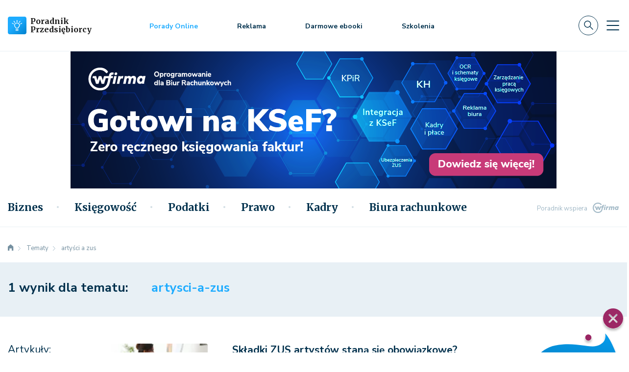

--- FILE ---
content_type: text/html; charset=utf-8
request_url: https://www.google.com/recaptcha/api2/anchor?ar=1&k=6LeR2OQUAAAAAI8kaldKfUO-_ng9IrXPzjB0XT7G&co=aHR0cHM6Ly9wb3JhZG5pa3ByemVkc2llYmlvcmN5LnBsOjQ0Mw..&hl=en&v=7gg7H51Q-naNfhmCP3_R47ho&size=invisible&anchor-ms=20000&execute-ms=30000&cb=y8v3b57bsa2f
body_size: 48220
content:
<!DOCTYPE HTML><html dir="ltr" lang="en"><head><meta http-equiv="Content-Type" content="text/html; charset=UTF-8">
<meta http-equiv="X-UA-Compatible" content="IE=edge">
<title>reCAPTCHA</title>
<style type="text/css">
/* cyrillic-ext */
@font-face {
  font-family: 'Roboto';
  font-style: normal;
  font-weight: 400;
  font-stretch: 100%;
  src: url(//fonts.gstatic.com/s/roboto/v48/KFO7CnqEu92Fr1ME7kSn66aGLdTylUAMa3GUBHMdazTgWw.woff2) format('woff2');
  unicode-range: U+0460-052F, U+1C80-1C8A, U+20B4, U+2DE0-2DFF, U+A640-A69F, U+FE2E-FE2F;
}
/* cyrillic */
@font-face {
  font-family: 'Roboto';
  font-style: normal;
  font-weight: 400;
  font-stretch: 100%;
  src: url(//fonts.gstatic.com/s/roboto/v48/KFO7CnqEu92Fr1ME7kSn66aGLdTylUAMa3iUBHMdazTgWw.woff2) format('woff2');
  unicode-range: U+0301, U+0400-045F, U+0490-0491, U+04B0-04B1, U+2116;
}
/* greek-ext */
@font-face {
  font-family: 'Roboto';
  font-style: normal;
  font-weight: 400;
  font-stretch: 100%;
  src: url(//fonts.gstatic.com/s/roboto/v48/KFO7CnqEu92Fr1ME7kSn66aGLdTylUAMa3CUBHMdazTgWw.woff2) format('woff2');
  unicode-range: U+1F00-1FFF;
}
/* greek */
@font-face {
  font-family: 'Roboto';
  font-style: normal;
  font-weight: 400;
  font-stretch: 100%;
  src: url(//fonts.gstatic.com/s/roboto/v48/KFO7CnqEu92Fr1ME7kSn66aGLdTylUAMa3-UBHMdazTgWw.woff2) format('woff2');
  unicode-range: U+0370-0377, U+037A-037F, U+0384-038A, U+038C, U+038E-03A1, U+03A3-03FF;
}
/* math */
@font-face {
  font-family: 'Roboto';
  font-style: normal;
  font-weight: 400;
  font-stretch: 100%;
  src: url(//fonts.gstatic.com/s/roboto/v48/KFO7CnqEu92Fr1ME7kSn66aGLdTylUAMawCUBHMdazTgWw.woff2) format('woff2');
  unicode-range: U+0302-0303, U+0305, U+0307-0308, U+0310, U+0312, U+0315, U+031A, U+0326-0327, U+032C, U+032F-0330, U+0332-0333, U+0338, U+033A, U+0346, U+034D, U+0391-03A1, U+03A3-03A9, U+03B1-03C9, U+03D1, U+03D5-03D6, U+03F0-03F1, U+03F4-03F5, U+2016-2017, U+2034-2038, U+203C, U+2040, U+2043, U+2047, U+2050, U+2057, U+205F, U+2070-2071, U+2074-208E, U+2090-209C, U+20D0-20DC, U+20E1, U+20E5-20EF, U+2100-2112, U+2114-2115, U+2117-2121, U+2123-214F, U+2190, U+2192, U+2194-21AE, U+21B0-21E5, U+21F1-21F2, U+21F4-2211, U+2213-2214, U+2216-22FF, U+2308-230B, U+2310, U+2319, U+231C-2321, U+2336-237A, U+237C, U+2395, U+239B-23B7, U+23D0, U+23DC-23E1, U+2474-2475, U+25AF, U+25B3, U+25B7, U+25BD, U+25C1, U+25CA, U+25CC, U+25FB, U+266D-266F, U+27C0-27FF, U+2900-2AFF, U+2B0E-2B11, U+2B30-2B4C, U+2BFE, U+3030, U+FF5B, U+FF5D, U+1D400-1D7FF, U+1EE00-1EEFF;
}
/* symbols */
@font-face {
  font-family: 'Roboto';
  font-style: normal;
  font-weight: 400;
  font-stretch: 100%;
  src: url(//fonts.gstatic.com/s/roboto/v48/KFO7CnqEu92Fr1ME7kSn66aGLdTylUAMaxKUBHMdazTgWw.woff2) format('woff2');
  unicode-range: U+0001-000C, U+000E-001F, U+007F-009F, U+20DD-20E0, U+20E2-20E4, U+2150-218F, U+2190, U+2192, U+2194-2199, U+21AF, U+21E6-21F0, U+21F3, U+2218-2219, U+2299, U+22C4-22C6, U+2300-243F, U+2440-244A, U+2460-24FF, U+25A0-27BF, U+2800-28FF, U+2921-2922, U+2981, U+29BF, U+29EB, U+2B00-2BFF, U+4DC0-4DFF, U+FFF9-FFFB, U+10140-1018E, U+10190-1019C, U+101A0, U+101D0-101FD, U+102E0-102FB, U+10E60-10E7E, U+1D2C0-1D2D3, U+1D2E0-1D37F, U+1F000-1F0FF, U+1F100-1F1AD, U+1F1E6-1F1FF, U+1F30D-1F30F, U+1F315, U+1F31C, U+1F31E, U+1F320-1F32C, U+1F336, U+1F378, U+1F37D, U+1F382, U+1F393-1F39F, U+1F3A7-1F3A8, U+1F3AC-1F3AF, U+1F3C2, U+1F3C4-1F3C6, U+1F3CA-1F3CE, U+1F3D4-1F3E0, U+1F3ED, U+1F3F1-1F3F3, U+1F3F5-1F3F7, U+1F408, U+1F415, U+1F41F, U+1F426, U+1F43F, U+1F441-1F442, U+1F444, U+1F446-1F449, U+1F44C-1F44E, U+1F453, U+1F46A, U+1F47D, U+1F4A3, U+1F4B0, U+1F4B3, U+1F4B9, U+1F4BB, U+1F4BF, U+1F4C8-1F4CB, U+1F4D6, U+1F4DA, U+1F4DF, U+1F4E3-1F4E6, U+1F4EA-1F4ED, U+1F4F7, U+1F4F9-1F4FB, U+1F4FD-1F4FE, U+1F503, U+1F507-1F50B, U+1F50D, U+1F512-1F513, U+1F53E-1F54A, U+1F54F-1F5FA, U+1F610, U+1F650-1F67F, U+1F687, U+1F68D, U+1F691, U+1F694, U+1F698, U+1F6AD, U+1F6B2, U+1F6B9-1F6BA, U+1F6BC, U+1F6C6-1F6CF, U+1F6D3-1F6D7, U+1F6E0-1F6EA, U+1F6F0-1F6F3, U+1F6F7-1F6FC, U+1F700-1F7FF, U+1F800-1F80B, U+1F810-1F847, U+1F850-1F859, U+1F860-1F887, U+1F890-1F8AD, U+1F8B0-1F8BB, U+1F8C0-1F8C1, U+1F900-1F90B, U+1F93B, U+1F946, U+1F984, U+1F996, U+1F9E9, U+1FA00-1FA6F, U+1FA70-1FA7C, U+1FA80-1FA89, U+1FA8F-1FAC6, U+1FACE-1FADC, U+1FADF-1FAE9, U+1FAF0-1FAF8, U+1FB00-1FBFF;
}
/* vietnamese */
@font-face {
  font-family: 'Roboto';
  font-style: normal;
  font-weight: 400;
  font-stretch: 100%;
  src: url(//fonts.gstatic.com/s/roboto/v48/KFO7CnqEu92Fr1ME7kSn66aGLdTylUAMa3OUBHMdazTgWw.woff2) format('woff2');
  unicode-range: U+0102-0103, U+0110-0111, U+0128-0129, U+0168-0169, U+01A0-01A1, U+01AF-01B0, U+0300-0301, U+0303-0304, U+0308-0309, U+0323, U+0329, U+1EA0-1EF9, U+20AB;
}
/* latin-ext */
@font-face {
  font-family: 'Roboto';
  font-style: normal;
  font-weight: 400;
  font-stretch: 100%;
  src: url(//fonts.gstatic.com/s/roboto/v48/KFO7CnqEu92Fr1ME7kSn66aGLdTylUAMa3KUBHMdazTgWw.woff2) format('woff2');
  unicode-range: U+0100-02BA, U+02BD-02C5, U+02C7-02CC, U+02CE-02D7, U+02DD-02FF, U+0304, U+0308, U+0329, U+1D00-1DBF, U+1E00-1E9F, U+1EF2-1EFF, U+2020, U+20A0-20AB, U+20AD-20C0, U+2113, U+2C60-2C7F, U+A720-A7FF;
}
/* latin */
@font-face {
  font-family: 'Roboto';
  font-style: normal;
  font-weight: 400;
  font-stretch: 100%;
  src: url(//fonts.gstatic.com/s/roboto/v48/KFO7CnqEu92Fr1ME7kSn66aGLdTylUAMa3yUBHMdazQ.woff2) format('woff2');
  unicode-range: U+0000-00FF, U+0131, U+0152-0153, U+02BB-02BC, U+02C6, U+02DA, U+02DC, U+0304, U+0308, U+0329, U+2000-206F, U+20AC, U+2122, U+2191, U+2193, U+2212, U+2215, U+FEFF, U+FFFD;
}
/* cyrillic-ext */
@font-face {
  font-family: 'Roboto';
  font-style: normal;
  font-weight: 500;
  font-stretch: 100%;
  src: url(//fonts.gstatic.com/s/roboto/v48/KFO7CnqEu92Fr1ME7kSn66aGLdTylUAMa3GUBHMdazTgWw.woff2) format('woff2');
  unicode-range: U+0460-052F, U+1C80-1C8A, U+20B4, U+2DE0-2DFF, U+A640-A69F, U+FE2E-FE2F;
}
/* cyrillic */
@font-face {
  font-family: 'Roboto';
  font-style: normal;
  font-weight: 500;
  font-stretch: 100%;
  src: url(//fonts.gstatic.com/s/roboto/v48/KFO7CnqEu92Fr1ME7kSn66aGLdTylUAMa3iUBHMdazTgWw.woff2) format('woff2');
  unicode-range: U+0301, U+0400-045F, U+0490-0491, U+04B0-04B1, U+2116;
}
/* greek-ext */
@font-face {
  font-family: 'Roboto';
  font-style: normal;
  font-weight: 500;
  font-stretch: 100%;
  src: url(//fonts.gstatic.com/s/roboto/v48/KFO7CnqEu92Fr1ME7kSn66aGLdTylUAMa3CUBHMdazTgWw.woff2) format('woff2');
  unicode-range: U+1F00-1FFF;
}
/* greek */
@font-face {
  font-family: 'Roboto';
  font-style: normal;
  font-weight: 500;
  font-stretch: 100%;
  src: url(//fonts.gstatic.com/s/roboto/v48/KFO7CnqEu92Fr1ME7kSn66aGLdTylUAMa3-UBHMdazTgWw.woff2) format('woff2');
  unicode-range: U+0370-0377, U+037A-037F, U+0384-038A, U+038C, U+038E-03A1, U+03A3-03FF;
}
/* math */
@font-face {
  font-family: 'Roboto';
  font-style: normal;
  font-weight: 500;
  font-stretch: 100%;
  src: url(//fonts.gstatic.com/s/roboto/v48/KFO7CnqEu92Fr1ME7kSn66aGLdTylUAMawCUBHMdazTgWw.woff2) format('woff2');
  unicode-range: U+0302-0303, U+0305, U+0307-0308, U+0310, U+0312, U+0315, U+031A, U+0326-0327, U+032C, U+032F-0330, U+0332-0333, U+0338, U+033A, U+0346, U+034D, U+0391-03A1, U+03A3-03A9, U+03B1-03C9, U+03D1, U+03D5-03D6, U+03F0-03F1, U+03F4-03F5, U+2016-2017, U+2034-2038, U+203C, U+2040, U+2043, U+2047, U+2050, U+2057, U+205F, U+2070-2071, U+2074-208E, U+2090-209C, U+20D0-20DC, U+20E1, U+20E5-20EF, U+2100-2112, U+2114-2115, U+2117-2121, U+2123-214F, U+2190, U+2192, U+2194-21AE, U+21B0-21E5, U+21F1-21F2, U+21F4-2211, U+2213-2214, U+2216-22FF, U+2308-230B, U+2310, U+2319, U+231C-2321, U+2336-237A, U+237C, U+2395, U+239B-23B7, U+23D0, U+23DC-23E1, U+2474-2475, U+25AF, U+25B3, U+25B7, U+25BD, U+25C1, U+25CA, U+25CC, U+25FB, U+266D-266F, U+27C0-27FF, U+2900-2AFF, U+2B0E-2B11, U+2B30-2B4C, U+2BFE, U+3030, U+FF5B, U+FF5D, U+1D400-1D7FF, U+1EE00-1EEFF;
}
/* symbols */
@font-face {
  font-family: 'Roboto';
  font-style: normal;
  font-weight: 500;
  font-stretch: 100%;
  src: url(//fonts.gstatic.com/s/roboto/v48/KFO7CnqEu92Fr1ME7kSn66aGLdTylUAMaxKUBHMdazTgWw.woff2) format('woff2');
  unicode-range: U+0001-000C, U+000E-001F, U+007F-009F, U+20DD-20E0, U+20E2-20E4, U+2150-218F, U+2190, U+2192, U+2194-2199, U+21AF, U+21E6-21F0, U+21F3, U+2218-2219, U+2299, U+22C4-22C6, U+2300-243F, U+2440-244A, U+2460-24FF, U+25A0-27BF, U+2800-28FF, U+2921-2922, U+2981, U+29BF, U+29EB, U+2B00-2BFF, U+4DC0-4DFF, U+FFF9-FFFB, U+10140-1018E, U+10190-1019C, U+101A0, U+101D0-101FD, U+102E0-102FB, U+10E60-10E7E, U+1D2C0-1D2D3, U+1D2E0-1D37F, U+1F000-1F0FF, U+1F100-1F1AD, U+1F1E6-1F1FF, U+1F30D-1F30F, U+1F315, U+1F31C, U+1F31E, U+1F320-1F32C, U+1F336, U+1F378, U+1F37D, U+1F382, U+1F393-1F39F, U+1F3A7-1F3A8, U+1F3AC-1F3AF, U+1F3C2, U+1F3C4-1F3C6, U+1F3CA-1F3CE, U+1F3D4-1F3E0, U+1F3ED, U+1F3F1-1F3F3, U+1F3F5-1F3F7, U+1F408, U+1F415, U+1F41F, U+1F426, U+1F43F, U+1F441-1F442, U+1F444, U+1F446-1F449, U+1F44C-1F44E, U+1F453, U+1F46A, U+1F47D, U+1F4A3, U+1F4B0, U+1F4B3, U+1F4B9, U+1F4BB, U+1F4BF, U+1F4C8-1F4CB, U+1F4D6, U+1F4DA, U+1F4DF, U+1F4E3-1F4E6, U+1F4EA-1F4ED, U+1F4F7, U+1F4F9-1F4FB, U+1F4FD-1F4FE, U+1F503, U+1F507-1F50B, U+1F50D, U+1F512-1F513, U+1F53E-1F54A, U+1F54F-1F5FA, U+1F610, U+1F650-1F67F, U+1F687, U+1F68D, U+1F691, U+1F694, U+1F698, U+1F6AD, U+1F6B2, U+1F6B9-1F6BA, U+1F6BC, U+1F6C6-1F6CF, U+1F6D3-1F6D7, U+1F6E0-1F6EA, U+1F6F0-1F6F3, U+1F6F7-1F6FC, U+1F700-1F7FF, U+1F800-1F80B, U+1F810-1F847, U+1F850-1F859, U+1F860-1F887, U+1F890-1F8AD, U+1F8B0-1F8BB, U+1F8C0-1F8C1, U+1F900-1F90B, U+1F93B, U+1F946, U+1F984, U+1F996, U+1F9E9, U+1FA00-1FA6F, U+1FA70-1FA7C, U+1FA80-1FA89, U+1FA8F-1FAC6, U+1FACE-1FADC, U+1FADF-1FAE9, U+1FAF0-1FAF8, U+1FB00-1FBFF;
}
/* vietnamese */
@font-face {
  font-family: 'Roboto';
  font-style: normal;
  font-weight: 500;
  font-stretch: 100%;
  src: url(//fonts.gstatic.com/s/roboto/v48/KFO7CnqEu92Fr1ME7kSn66aGLdTylUAMa3OUBHMdazTgWw.woff2) format('woff2');
  unicode-range: U+0102-0103, U+0110-0111, U+0128-0129, U+0168-0169, U+01A0-01A1, U+01AF-01B0, U+0300-0301, U+0303-0304, U+0308-0309, U+0323, U+0329, U+1EA0-1EF9, U+20AB;
}
/* latin-ext */
@font-face {
  font-family: 'Roboto';
  font-style: normal;
  font-weight: 500;
  font-stretch: 100%;
  src: url(//fonts.gstatic.com/s/roboto/v48/KFO7CnqEu92Fr1ME7kSn66aGLdTylUAMa3KUBHMdazTgWw.woff2) format('woff2');
  unicode-range: U+0100-02BA, U+02BD-02C5, U+02C7-02CC, U+02CE-02D7, U+02DD-02FF, U+0304, U+0308, U+0329, U+1D00-1DBF, U+1E00-1E9F, U+1EF2-1EFF, U+2020, U+20A0-20AB, U+20AD-20C0, U+2113, U+2C60-2C7F, U+A720-A7FF;
}
/* latin */
@font-face {
  font-family: 'Roboto';
  font-style: normal;
  font-weight: 500;
  font-stretch: 100%;
  src: url(//fonts.gstatic.com/s/roboto/v48/KFO7CnqEu92Fr1ME7kSn66aGLdTylUAMa3yUBHMdazQ.woff2) format('woff2');
  unicode-range: U+0000-00FF, U+0131, U+0152-0153, U+02BB-02BC, U+02C6, U+02DA, U+02DC, U+0304, U+0308, U+0329, U+2000-206F, U+20AC, U+2122, U+2191, U+2193, U+2212, U+2215, U+FEFF, U+FFFD;
}
/* cyrillic-ext */
@font-face {
  font-family: 'Roboto';
  font-style: normal;
  font-weight: 900;
  font-stretch: 100%;
  src: url(//fonts.gstatic.com/s/roboto/v48/KFO7CnqEu92Fr1ME7kSn66aGLdTylUAMa3GUBHMdazTgWw.woff2) format('woff2');
  unicode-range: U+0460-052F, U+1C80-1C8A, U+20B4, U+2DE0-2DFF, U+A640-A69F, U+FE2E-FE2F;
}
/* cyrillic */
@font-face {
  font-family: 'Roboto';
  font-style: normal;
  font-weight: 900;
  font-stretch: 100%;
  src: url(//fonts.gstatic.com/s/roboto/v48/KFO7CnqEu92Fr1ME7kSn66aGLdTylUAMa3iUBHMdazTgWw.woff2) format('woff2');
  unicode-range: U+0301, U+0400-045F, U+0490-0491, U+04B0-04B1, U+2116;
}
/* greek-ext */
@font-face {
  font-family: 'Roboto';
  font-style: normal;
  font-weight: 900;
  font-stretch: 100%;
  src: url(//fonts.gstatic.com/s/roboto/v48/KFO7CnqEu92Fr1ME7kSn66aGLdTylUAMa3CUBHMdazTgWw.woff2) format('woff2');
  unicode-range: U+1F00-1FFF;
}
/* greek */
@font-face {
  font-family: 'Roboto';
  font-style: normal;
  font-weight: 900;
  font-stretch: 100%;
  src: url(//fonts.gstatic.com/s/roboto/v48/KFO7CnqEu92Fr1ME7kSn66aGLdTylUAMa3-UBHMdazTgWw.woff2) format('woff2');
  unicode-range: U+0370-0377, U+037A-037F, U+0384-038A, U+038C, U+038E-03A1, U+03A3-03FF;
}
/* math */
@font-face {
  font-family: 'Roboto';
  font-style: normal;
  font-weight: 900;
  font-stretch: 100%;
  src: url(//fonts.gstatic.com/s/roboto/v48/KFO7CnqEu92Fr1ME7kSn66aGLdTylUAMawCUBHMdazTgWw.woff2) format('woff2');
  unicode-range: U+0302-0303, U+0305, U+0307-0308, U+0310, U+0312, U+0315, U+031A, U+0326-0327, U+032C, U+032F-0330, U+0332-0333, U+0338, U+033A, U+0346, U+034D, U+0391-03A1, U+03A3-03A9, U+03B1-03C9, U+03D1, U+03D5-03D6, U+03F0-03F1, U+03F4-03F5, U+2016-2017, U+2034-2038, U+203C, U+2040, U+2043, U+2047, U+2050, U+2057, U+205F, U+2070-2071, U+2074-208E, U+2090-209C, U+20D0-20DC, U+20E1, U+20E5-20EF, U+2100-2112, U+2114-2115, U+2117-2121, U+2123-214F, U+2190, U+2192, U+2194-21AE, U+21B0-21E5, U+21F1-21F2, U+21F4-2211, U+2213-2214, U+2216-22FF, U+2308-230B, U+2310, U+2319, U+231C-2321, U+2336-237A, U+237C, U+2395, U+239B-23B7, U+23D0, U+23DC-23E1, U+2474-2475, U+25AF, U+25B3, U+25B7, U+25BD, U+25C1, U+25CA, U+25CC, U+25FB, U+266D-266F, U+27C0-27FF, U+2900-2AFF, U+2B0E-2B11, U+2B30-2B4C, U+2BFE, U+3030, U+FF5B, U+FF5D, U+1D400-1D7FF, U+1EE00-1EEFF;
}
/* symbols */
@font-face {
  font-family: 'Roboto';
  font-style: normal;
  font-weight: 900;
  font-stretch: 100%;
  src: url(//fonts.gstatic.com/s/roboto/v48/KFO7CnqEu92Fr1ME7kSn66aGLdTylUAMaxKUBHMdazTgWw.woff2) format('woff2');
  unicode-range: U+0001-000C, U+000E-001F, U+007F-009F, U+20DD-20E0, U+20E2-20E4, U+2150-218F, U+2190, U+2192, U+2194-2199, U+21AF, U+21E6-21F0, U+21F3, U+2218-2219, U+2299, U+22C4-22C6, U+2300-243F, U+2440-244A, U+2460-24FF, U+25A0-27BF, U+2800-28FF, U+2921-2922, U+2981, U+29BF, U+29EB, U+2B00-2BFF, U+4DC0-4DFF, U+FFF9-FFFB, U+10140-1018E, U+10190-1019C, U+101A0, U+101D0-101FD, U+102E0-102FB, U+10E60-10E7E, U+1D2C0-1D2D3, U+1D2E0-1D37F, U+1F000-1F0FF, U+1F100-1F1AD, U+1F1E6-1F1FF, U+1F30D-1F30F, U+1F315, U+1F31C, U+1F31E, U+1F320-1F32C, U+1F336, U+1F378, U+1F37D, U+1F382, U+1F393-1F39F, U+1F3A7-1F3A8, U+1F3AC-1F3AF, U+1F3C2, U+1F3C4-1F3C6, U+1F3CA-1F3CE, U+1F3D4-1F3E0, U+1F3ED, U+1F3F1-1F3F3, U+1F3F5-1F3F7, U+1F408, U+1F415, U+1F41F, U+1F426, U+1F43F, U+1F441-1F442, U+1F444, U+1F446-1F449, U+1F44C-1F44E, U+1F453, U+1F46A, U+1F47D, U+1F4A3, U+1F4B0, U+1F4B3, U+1F4B9, U+1F4BB, U+1F4BF, U+1F4C8-1F4CB, U+1F4D6, U+1F4DA, U+1F4DF, U+1F4E3-1F4E6, U+1F4EA-1F4ED, U+1F4F7, U+1F4F9-1F4FB, U+1F4FD-1F4FE, U+1F503, U+1F507-1F50B, U+1F50D, U+1F512-1F513, U+1F53E-1F54A, U+1F54F-1F5FA, U+1F610, U+1F650-1F67F, U+1F687, U+1F68D, U+1F691, U+1F694, U+1F698, U+1F6AD, U+1F6B2, U+1F6B9-1F6BA, U+1F6BC, U+1F6C6-1F6CF, U+1F6D3-1F6D7, U+1F6E0-1F6EA, U+1F6F0-1F6F3, U+1F6F7-1F6FC, U+1F700-1F7FF, U+1F800-1F80B, U+1F810-1F847, U+1F850-1F859, U+1F860-1F887, U+1F890-1F8AD, U+1F8B0-1F8BB, U+1F8C0-1F8C1, U+1F900-1F90B, U+1F93B, U+1F946, U+1F984, U+1F996, U+1F9E9, U+1FA00-1FA6F, U+1FA70-1FA7C, U+1FA80-1FA89, U+1FA8F-1FAC6, U+1FACE-1FADC, U+1FADF-1FAE9, U+1FAF0-1FAF8, U+1FB00-1FBFF;
}
/* vietnamese */
@font-face {
  font-family: 'Roboto';
  font-style: normal;
  font-weight: 900;
  font-stretch: 100%;
  src: url(//fonts.gstatic.com/s/roboto/v48/KFO7CnqEu92Fr1ME7kSn66aGLdTylUAMa3OUBHMdazTgWw.woff2) format('woff2');
  unicode-range: U+0102-0103, U+0110-0111, U+0128-0129, U+0168-0169, U+01A0-01A1, U+01AF-01B0, U+0300-0301, U+0303-0304, U+0308-0309, U+0323, U+0329, U+1EA0-1EF9, U+20AB;
}
/* latin-ext */
@font-face {
  font-family: 'Roboto';
  font-style: normal;
  font-weight: 900;
  font-stretch: 100%;
  src: url(//fonts.gstatic.com/s/roboto/v48/KFO7CnqEu92Fr1ME7kSn66aGLdTylUAMa3KUBHMdazTgWw.woff2) format('woff2');
  unicode-range: U+0100-02BA, U+02BD-02C5, U+02C7-02CC, U+02CE-02D7, U+02DD-02FF, U+0304, U+0308, U+0329, U+1D00-1DBF, U+1E00-1E9F, U+1EF2-1EFF, U+2020, U+20A0-20AB, U+20AD-20C0, U+2113, U+2C60-2C7F, U+A720-A7FF;
}
/* latin */
@font-face {
  font-family: 'Roboto';
  font-style: normal;
  font-weight: 900;
  font-stretch: 100%;
  src: url(//fonts.gstatic.com/s/roboto/v48/KFO7CnqEu92Fr1ME7kSn66aGLdTylUAMa3yUBHMdazQ.woff2) format('woff2');
  unicode-range: U+0000-00FF, U+0131, U+0152-0153, U+02BB-02BC, U+02C6, U+02DA, U+02DC, U+0304, U+0308, U+0329, U+2000-206F, U+20AC, U+2122, U+2191, U+2193, U+2212, U+2215, U+FEFF, U+FFFD;
}

</style>
<link rel="stylesheet" type="text/css" href="https://www.gstatic.com/recaptcha/releases/7gg7H51Q-naNfhmCP3_R47ho/styles__ltr.css">
<script nonce="nU5a8G-EYhWbEYwFe2b6-A" type="text/javascript">window['__recaptcha_api'] = 'https://www.google.com/recaptcha/api2/';</script>
<script type="text/javascript" src="https://www.gstatic.com/recaptcha/releases/7gg7H51Q-naNfhmCP3_R47ho/recaptcha__en.js" nonce="nU5a8G-EYhWbEYwFe2b6-A">
      
    </script></head>
<body><div id="rc-anchor-alert" class="rc-anchor-alert"></div>
<input type="hidden" id="recaptcha-token" value="[base64]">
<script type="text/javascript" nonce="nU5a8G-EYhWbEYwFe2b6-A">
      recaptcha.anchor.Main.init("[\x22ainput\x22,[\x22bgdata\x22,\x22\x22,\[base64]/[base64]/bmV3IFpbdF0obVswXSk6Sz09Mj9uZXcgWlt0XShtWzBdLG1bMV0pOks9PTM/bmV3IFpbdF0obVswXSxtWzFdLG1bMl0pOks9PTQ/[base64]/[base64]/[base64]/[base64]/[base64]/[base64]/[base64]/[base64]/[base64]/[base64]/[base64]/[base64]/[base64]/[base64]\\u003d\\u003d\x22,\[base64]\\u003d\\u003d\x22,\x22KcOWe8KgYMKCdsOjEypLW8OXw6TDtMOowqzCtcKHbU5ybMKAYH1PwrDDi8KVwrPCjMKEF8OPGDJGVAYMSXtSbsO6UMKZwovCjMKWwqgzw77CqMOtw6pBfcOeXcOjbsOdw6Ykw5/ChMOHwobDsMOswp05JUPChEbChcORX3nCp8K1w53DnSbDr23Cp8K6wo1yJ8OvXMOAw6PCnybDjzx5wo/Do8KRUcO9w6DDlMOBw7RBMMOtw5rDmcOmN8KmwqtAdMKAfCvDk8Kqw6vCmycSw4PDlMKTaEjDm2XDs8Kkw690w4otCsKRw55EasOtdzPClsK/[base64]/DlBjCqzTDgE3CksO8NQzDhm7DhcK9w4EjwrjDiQN9wq/DsMOXb8KvflFwaE0nw751U8KNwoPDpmVTJcKZwoAjw4EiDXzCsl1fe0UrADvCm0FXagXDizDDk2p4w5/DnUlFw4jCv8KuQ2VFwrLCosKow5F1w4N9w7R7esOnwqzClTzDmlfCm1Vdw6TDm0rDl8Ktwr4Ewrk/fMK8wq7CnMOiwqFzw4kkw6fChz7CtCBheR/[base64]/LSMKwpV9XDxMw64xfVPCtyjDmmkEHcOudcKzwrPDgVvDv8O5w5LDigPDtHrDnFzCkMKpw7pFw44hJ2U/[base64]/DhMOwAAE4Ix7DvsKYwrgsE3fCtMO6di3CqjnDl8KyEMKlZ8KEJMOCw6Vkwo3DuGrCrk3DsRIfw6/[base64]/Co8OQHkfCmw3ChVfDgFZKQRwfaz1yw6ZGKsOjbMOfwp0GKXnCiMKKw6DDoRXDq8OhSx4SVGzDnMOMwrgEw7xtwozCrGsQScK4IMOFcl3CmSkrwq7CiMKtwpQNw6cZX8Orw7Yaw41/wppGVMKpwqnCu8KvOMOkVn/[base64]/CjCsHXsKHwqDDilBdACbCsjctwo5GBsKoTXdpRE7DrXZ/w4VrwoHDiCPDv2ckwqFwCWPCnVLCgMO2wrBwVlPDp8K0wpDCicKnw7sqX8ORXj/DusOBMThLw4UMTRNkbcOQLMKhP1/DuB8VYTzCml1Ew6tWE1nDtMOWAsODwpvDqEPCocOow5TCnMKwIBg1wqbCg8Kuwr55wq93CMKVK8OpdsOjw4F0wqTDhkfCtcOiFznCj23CgsKPTgDDusOHXMOpw4zCi8OFwp0Owp12TnDDlcOhG2c+w4zCkCzCknbDn0kXPisBwp/DtkZjNlHDkW7DqMOkaRVSw45+NSQEacOBc8O+PkTDokbDm8Kow4gKwq5hXXlfw406w43CmA3CimIeQMOyDFcEwrVoTcKsNsOmw4nCtwNNwqt/[base64]/[base64]/ChcOFK2jCp2xJwp8xwqlAw7JoCi8Sw6XDt8KiZmPDuTQaw6XCujVRbsKTw5/[base64]/CqyHDgks+wpd5w6bDksKrw6I6w5XCrMKTXVEcw6AhTcKSGgzDpMO9CsKbPylBwrLDu1HDt8KkVz4zRMOGwoDDsTc2woXDksOHw4t2w4zCmgoiJMK/[base64]/Dn1jDqC44w6cfVQ5lw7VNwqLCv0jDvRMoKUopwqbDgMKRw5J8woEoHMKMwoUNwqrCi8O2w43DkB7DjMOlw7HDuW4mKWLCgMOcwqgeacOPw6Mew6bCnRsDw6BDQgp5csOBw6h3wqjCmMODw59eT8OSesOFbcO0YXpxwpYqwp/CksOaw7PCvE7CuB91ZWA+w7LCkwUPw7JVDMKNwpNwScOPNBpYQ00qUcKdwpXChDkTJcKXwo1dT8OyHMK5wpLDmiY3w5HDqsOAwoUqw7FGecOVwrTDgALCh8KSw47DjMO+AcOBSzXDoFbCiDnDs8OYwqzCg8OTwppDwpshwq/DvRHCnMKtwrDDmnTCv8K6NXhhw4U7w6tDb8KbwoAKRMKsw6LDpBDDslzCkBQZw5M3w43DjTXCiMKUT8OowrfDicKWw4A9DTDDnSN3wodSwrFQwpdrw6otFsKpGwDCqMOTw4XDrsO6RnxrwpV4bg5ww5jDjn3CoHgVBMO3KF7Dgl/DkcKWwpzDmSwIw4LCg8KSw7JuQ8Kiwr7DnDzDuVfChjwxwrPCt0PDnW1OJcOEFMK4wr/DtX7DmTzDnMOcw7w1wo95PMOUw6Q/w6Qlb8K0wqcJDcO9CF1iAMOYDsOmUiN8w5oZwqDCnsOswqF9w67CjizDtypXbA7CoXvDhcOow4Fywq3DqhTCkC4iwqXCs8Ksw67ClzBOworDgiPDjsKNaMOywqrDiMKXwpfCm3wwwqYEworCjsOLC8KewpHCoTg5FSVbc8Kfw79iQRkuwql9R8KVw6/[base64]/CthzCs8KxWMKHLCM7ScKNw6lIw6wRN8KrXcOCYBvCtcKVF00pwr/DhHlaHsKFw4bCp8ORw6bDlsKGw4xvw58UwoJxw6ZPw4zCqVF1wqJqERXCv8ODbcO1wpRHw43Dizl7w5t4w6fDrX/DgxHCrcK4wrh9DcOOPsK0PgbCrcKVVcKQw4llw53CrDRiwq0BLkzDuClRw6QkPzBDalnCkcKAwqXDu8OzYTd/[base64]/w7ITwr3CrcKwShDDuV1Pw5/ClFZ1JMKIwrhbwqXChzrCgFRQRDY7w7TDpcOZw4R0wpsCw47ChsKcQS/[base64]/DqcOjXMK8FcO1w5oHDxoPw4nCiiTCvcK3w7zDjDvDvEnClh9kw4XDqMOQwpI2J8KGw4/CsmjDocO1A1vDv8OZw6N/Bz1ZTsOyF2o9w51zUsKhwpbChMKQcsKdwonDs8OKwr3DgxQzwpJxwpxcwpvCmsOFH3DCimDDuMO0TQZLwpxQwolmFMK9WgQ+wpzCpcOBw5UPLgd+esKqRsKQQcK6exwbw49Cwr93csKzdsOBEMOWY8O4w6l0w5DCisKfw7/[base64]/V2LCtcKAwoIKwpM/Dwk0w4zDnMKTMcKZWBzDpcKGwpLCqcOxw5bDhsK6w7rChgLDjsOIw4ZnwozDlMKOK23DtSNXWsO/wpLDr8Obw5kbw5hpDcOLw5RWRsKkZsK4w4DCvAsvw4PDncOiasOEwp1NVgAnwohjwqrDsMOtw7XDpg3CtMOENUfCk8OHwqfDiWkXw6J4wrVjdMKUwocPwrvDvDk3Wy93wo/[base64]/Dhy8LfhLCksKKcVnCpMOIwpNVHT5+HU7DoUfChMKxw4HDpcKkDMKow4Itw4DCu8KJOMKXUsOTH2VAw4hLEsO6wo1owpTCiGXDp8K2KcKXw7jDgFzDvz/[base64]/Cj8OJwoIIwpLDisO/[base64]/DsBMMwrJUBT3Dt8KlbcOeNsO1f8OSw6XDgF9bw4/CjsKPwpsSwqLCplnDqMKccsOSw7x3w7LCu3LChgB/Vg/DmMKrw7RPUm/[base64]/[base64]/DtR3ChG/DmMOVSjLDphXCtcOpCMKtwqLChcO2w7UXw5XDjX7CkUgfYFwZw7PDqh/DmcOiw43CgMKTeMOvw7ETOgB8wq0pABpVBCFLNcO3PFfDmcK9dSgsw4oSwoTCh8KIDsKnfDXCoQ1jw5UKFFzCuFwneMOTw7TDqy3CngRIAcOZLzh1wq3CkHo8w7lpbsKYwoLDnMOzIMOCwp/CgFrDnTNHw4FIw4/DgcOpwqk5BcOGw5HCksK5w4Q8e8KOWMKodgPCmBjChsK+w5JRTsO8D8K/[base64]/CscKOPnDDv8KxworCukImDcKaQlAAYcO0BDzDkcO2QsOROcKrD3fDmw/CjMKAPA1hVldxwoY6M3BDw7zDgwvCtQTDmA/CvQR0SsOYNl4ew6hBwqfDmMK2w6jDosK/QjJJw6vCoClSw4o0bRNjfDDCrCXCkmHCkcOUw7U7w53DksOSw71HQUkkU8O9w5TCky/CqzjCvMOdGcKZwo/CjyTCsMK+OsKQw6cVBUMvfcOFwrVdKwjDvMODDcKfw4nDm2s2RBbCryIzwpREw6vDqznChzlHwo/[base64]/CpA44w5/Do8Kew7LDlH7CglDDjzZNNsOxacKAEEnDqcO7w5Ivw4AZQ3TCshDCs8OswpTCisKAwoDDiMODwrLDhVbCmyAcATbCoWhHw47DkcOrLHkvViJ4w4HDssOtw5orB8OcWsOqEE5HwoHDi8O0wr7CjsKHby3CiMK0w6wvw6TCp0Y/[base64]/Dr8KOwozCi8KawqQbKsKuwrfDpSweRsKhwrgeDzcOcMKFwrRmD01Nwp86w4ExwrnDg8O0w41tw4Agw7LDnhIPS8KCw7rClsOVw5vDkBfCv8KgNlN4w5I/MsKjw7xRL3fCsE3ComYAwrrDogTDum3CksKmZMO3wrgbwoLCg0vCmEXDlMK5OAzDgcOzDcKIw4vCmVEpfizDvcOxSwPCgTJGwrrDjsK+TD7ChMOPwoBDwrMlJsOmIsKTKCjCtTbCvGY7wp8DP1XCqsK3wozChMOtw4DDmcO8w6cRw7F/w5/CtsOowoTCncOrw4IwwoTChgXDnlVcw43DqMKPw67DicK1wq/DksKqL0/Dg8KrdE0xO8KzHsKsGyvCmcKLw7Efw4LCusOUw47DrRRfU8OXHMKmwrrCvsKiMDTCjxxGw5zDlMK8wqvDosOSwok5w4UVwpfDmcOqw4jDg8KfGMKJcD3Dt8K7S8KPFm/Dh8KjHU7CuMOVG1fCn8KvU8O5asOBwpklw7UMwo5DwpzDiQzCsMOXfcKJw7XDvinDgjk/DCvCsF8TKV7DpSHCo0fDsjbDrMKrw6l3w6jCh8Oawponw5skRXwuwospSsO4ZMOxIMKuwo4Mw44cw7/CljTDh8KkV8KCw67CkMO1w5pOVUbCijnCnsOQwrnDmA1CcS9mw5JDDsOCwqdhCcKkw7pvwqIIDMOWblQfwp3DrMKJBsOFw4JxfSTCuQjCqR7CmH9eQgnCmi3DnMOsPgUAw7VIw4jCnkUpGiAvF8OdOHjCssKlesOEwoAwGcO/w5oxw5HDlcOKw6ZfwowTw4oSQ8Kxw4UJBlTDvxhawrAcw7/DmsOZIgwIdMORDQvDtHXDlyV0DnE3wrRgwqzCqC3DjgvDq3FdwofDr2PDtyhiwq0Pw5nCtnbDjcOqwrE/V1FEKMK0w6nCiMOww7XDlsKBwpfCl3EFS8K5w4ZAw5PCssKWM20hwobDp1J+VsKQw5nDpMOkHsOdw7MWAcOZUcKhblp1w7IqOsOuw7LDjQHCh8O0YjlQZh4lwqzCmy59w7HDkxZuAMKfwo8kFcOAwp/DggrDpcOhwq/CqVRdBnXDsMO4MgbDqUVaKQnDjcO7wo/DocOSwq3Cu2zClsKxACTClsONwr8vw63DhEBow6ADHsK9Q8K8wq3Dg8KleEVAw7rDmQwaezJja8Kfw4VVXsOZwobCr2/Dq0VfTMOIFjnCvsKpwpXDqsKqwp7Dp1l/dAg0cCp5BMKbw71YQXbDs8KeA8KBcjvCkDDCsDvCi8Obw7vCpTbDs8KWwr3CssO5NMOiFcORHHnCgVs7S8KYw4DDm8KswoPCmcKOw79ywoF+w5/DlsKfScKawonCrm7Cj8KuQn7DtcOQwocbCyDCo8KrFsOwJ8K3w57CosKHTirConbCnsKsw5U5wrpZw5VcVBUrLjdCwoXCtDTDghhMYh9iw64JVCAiO8OjFXF9wrU3Cjwiw7UpT8KeLcKffgXClTzDiMOWwr7DvGnDosOFBTgQDV/CvcKxw53DrMKGZ8KUEcKNw4/DtE3DtMKgX0DCiMO/[base64]/CjsOWw4XCvMOAw4NbYRfCqsOqwrHCrBVLS8OZw6lAUsOJw4QWQcOYw5LChBVjw4dcwpXClCB0fsOJwq7DtsOFLMKPwq/DlsKPWMOPwr3CoAVoX2giUBnCqsOww7VPIsOgAz8Qw7fDl0rCoxfDn3UFcsK/w70rXsKuwq08w6rDj8OzGD/DhMKcUTjDpGPCtcKcEMOEw4PDllEHwofDnMO1w63DncKewofCqGdlBcOSKnZPw5DCucOgwoPDiMOGwpzDlsK0wpsyw4JwS8K8w7zCuRwTeG0nw4g1fsKYwoXCr8Kow7RpwrvCiMOOYcKTwofCiMObb1LCmMKCwp0Qw7saw69cUV4Yw7BtFzUCI8K/L1nDsF0GKXlWwovDv8KYW8OddsOuwrk+w7Ruw47Cg8KawrTDqsKsdg7Cr0/DuwcRcjDCjsK6wrNiEm5Pw7nCsgR9wofDnMOyNcOEwrdNwqhxwr1Vwo5EwqPDhEXCngLDkw3Dih3CrDNZP8OGFMKzdW3Dlg/DqFwsDcKcwo/CtsKAw6AET8OoBsOBwp7DqMK0NxTCqsOGwrQFwphIw4LDrsKxY1TDlMO4BMOww5DCvMKiwr8Wwp49BG/DtMKGfVrCrBHCrEQXVUhuW8Opw7TDrmFMLXPDg8K4EMKQFMOLFBAcYGgUXyTCoGvDocK0w7/Cn8K7wq5lw53DtxHCoiXCuw/DsMOHw6XCucKhwqcswpcIHRdpM1ptw5LDqEHDnRDDlyLCocKDJQJxX1E0wpYBwqhfXcKCw4BmTXTClcKmw7/CrMKaSsOFQsKsw5TCuMK4wrPDtjfDi8Oxw5PDrcKwC24xwp7CssORwrLDnyltw4HDncKEw7vCvy0Vw4YqI8K0SgHCj8K/w4MMY8O5P3LDuHM+BkdxQMKkw5RBfFbDtTXCrhxpY2Nob2nDn8Oiwr3DolTCqhlxcBlJw7o7DFkbwpbCsMKQwo99w7BHw5TDmsOkwoghwoE2wrDDkFHCngjChcOCwovDnT/DlErDnsODwpMBwqprwqZxHcOkwpLDoC8lR8KCw6oZN8OPYMO2KMKJUxA1E8O2E8OnU0N5eGtawp83w6vCky4KbcKOLXkkw6dYA1zCvDnDqMO7wqUsw6DCqcKtwofDu3/Dpl49wocqb8Kuw69Ow73ChMOeF8KNw4vCiz0ew7oXNcKIw4wNZ2RPw7fDpMKJMsO+w5odYA/CmcOqSsK2w5jCucOWw7dUIMOywoDDpMKKTsK8YyLDpcOIworCo23DjxbDr8K5wq/Ch8KuQsOWw4rDmsOXaiDDq2/[base64]/chYwwovDqsOew4ISwrZPU1jCp8KHZwPDuMKYMsKAwoXDpDUrVcKQw7BYw55Kw5tswoIiN1PDsSzDhcOxDsKaw5lUWMKZwrfDisO+wpAywoggZRItw4XDl8OWByNDYBHCqcO6w6cmw5oKBnADwqnDm8O5wpLDmx/[base64]/CmCHCgjUbEMKzbEbDqCZuw4U0w7x+wo7Dm1Igwod4wonDq8KJw6FrwovDrsKTMhstPMOsVsKYK8KewqfDhFzChCjCkQQIwrbCtRPDk0MKb8KEw7/CosO7w7/Cl8OTw57DtsOsQsK6woHDp3jDrTLDlsO2QsK+NMKABB1qw7rDr2LDr8OSNMOGYsKDDikAasOrbsODUQjDlTp7QcKLw7XDqsO5wqHCum8Jw4Uqw7Unw5JcwqHCqB3DpDApw7/[base64]/[base64]/DsjYXWcKwdTjDhMOVMsO9HXvDocKyBsOoB8KOw6DDuh0Hw41qwoDDu8O4wp5RVhzDlsOxwql1JUlrwoQ2OcKzYQLDk8OHEUdbw7nDvVkaZMKeJy3DvcKLw7vCvVvDqnnCj8O9w7/CgkUET8OyMmPCkWbDtMO0w5QywpXDvMOYwpArEnbDngQDwq4MNsOmbGtTW8K1wr9cX8Kswo/DoMOVbFbCrMK7wprCmjnDsMKFw5vDu8OtwoQowpo4UGBgw7zCuU9rS8K5wqfCtcOsWsKiw7bDhMKqwoVuZVFDOsK/[base64]/CjsOQwqRFwqDClcKOw6LDtcOpGSUfwpNAw6cODh9Dw71aJ8OTP8OSwqF9wpAawrTCsMKOwqcxKcKVwp/CjcKtOWLDncKATj1gw7hEBmvClMOwB8ORw7DDvMKuwrvDp3sxwp7CjcO+w7QZw7rDvAvChcOOw4nCm8KzwrBNECfCpDN6WsOmA8KpdsKSY8OyH8OMwoNLLFPCosKMT8OhRG9HHMKNw4Azw4nCpsO0wpscw4/Dv8OHw57DjQlUfCNWaBxFRRLDnMOPwovCt8OjNw5COETClsOcfzdIw7hnGXlow6V6SG5vc8KPw5/CtlJucsO5NcOQOcK2wo1dw5fDpEh8w7vDtsOpRMKtGMK5AcO6wpICGgPCnH/[base64]/B0HDvUnDlcKIworDhcOSwqU7ZjrChW/ChVMBwrE7RMKHUMOVWWbDjsOhwrEMwrk/fFfCqxbCk8K6Gk82IBx6GVfDisOZwpUew5XCssKKwokvAwcqP11IQMO7EsOaw5B3aMKBw7QWwrQWwr3DhxnDnxfCjMKhT14Pw4DCiQt5w4fDuMK/w4ISw6N5PsKxwr4HV8KHw4Qww5fDjcOqZMK3w5bDgMOkb8KxLMKJc8OHOTPCtCDDlBAUw77DvBlIEzvCgcO2LMOzw6dOwpw8UsOPwo/DucKiZynCqwdkw6/DlRXDtkYIwoBaw73Ci30LQSYAw73Dt0VvwpzDusKCw74Hwrg8w4rCocOrTG4JUQDCgUAPfcOZB8KhXW7CjMKiWlQhwoDDrcKOw7fDgSTDscODEkcKwrQMwr/CskzDmsOEw7HCmMKkwoDDgMK9wpRWS8KPX35Lw4ZGdURHwo0YworChMKZwrFPF8OuaMOOA8KZIxPCiEfDtEMjw43ClcObYAcOYWXDnncDIk/Dj8KjT3HDuxrDm3fCsGcuw4F8WGHCjcOBa8Kow7jClsKlw7HCo05wKsKJSxnDj8Kiw5PCvzzChSbCqsOCZcKDacKDw6ZXwoPCjRZEHHIkwrp5wpQzfE9YIFNxw7ZJw5JSw5vDs2AkPWjCicKJw61+w7w/w5jDjcKowqHCncOPFMO/V1xEwqEHw7xjw5EswoQiwoXDnWXCj1vCksO0w5JLDldWwqHDnMKeWsOFVyIywqkiZiElZ8OCbTsxRcOOGsOtwpPDp8OWfXHCuMKYQwtbD3lOwqzCnTXDj1HDvFcmOMKIUgHCq2xfWcKOEMOAM8OQw4HDo8OADmJFwrnClcOOw61eRglXAV/CqQA6w6XCrMKmdUTCpENbGTTDs3/[base64]/ClMOsX8OJLBhxXxMEwpQSwqE9w6t/w5fDskDDrWHCpS1Nw4DDnUgKw69eVngHw5XClTbDkcK7Ay9dPFHClWzCq8KKM1vCg8K7w7gMNjQtwpkzcMKmMMKBwo1Qw6gPbcOuY8OZwoxWwp/[base64]/DkcKgRMKTw4B3dRAFwpYVdhcZdMO9c08xwojDtj5Pw69eZ8KGag0YL8OJw5PDoMOrwr7DpMOzQsO4wp4cQ8Kxw53DmsOqwpfDuWkOXhbDjG8lwrfCv0jDhRQNwrYAMMORwr/[base64]/[base64]/CvQ4SwobDgsOGwozCvMK1w7JFAgTCpcKnJnAOworDgMKzLwo7DsOswpDChjbDrcOLWWsHwq/CmcKnIsK2cG7CjMOlw43DtcKTw4/Dq0JTw7hEXjgXw6dQT28WOmDCj8OJOWDCiG/[base64]/Cv8ODDEQbw7U3GTjCn8OOw7rDjcO/K11jw4wYw43DpXENw40WWkPCigRFw7jDhk3DsjPDr8KObjLDtsODwojDo8KFwqgKWigTw78CP8OIQcOiF17CmsK1wofCksOED8KXwpkrR8KZwqHCocKOwqloG8KWAsKpUzjDuMORwqN9w5RGwqfDmwLCj8O4wrDDuRHDpcKGwqnDgcKyGMOXTk9Aw5nCuTUtWMKCwr/DhcKBw7bCjsKbTMKjw7nDpMK9TcOLwonDqsKfwpPDgX4LJxg0woHCnhDCkyoQw6ZYLAgdw7Q1YMKEw68KwrXDjMOBLsKYIyVNOk3DvcOzLA9HTcKLwqosKcO2w6PDlzAZUMKlJcOxw5/Di1zDjMO0w5ElLcKfw5vDpSJDwojCqsOGwp8tJwdRd8O4WRbCiUgPw6UiwqrCjgzCmUfDiMOiw5BLwpXDh2rCrsKxw4/CgwbDq8KMb8OSw60OUSPCv8KaEA4kwr86w7/CksKVwrzDoMOMR8OhwqxXaC3DtMOIVsKqeMOzeMOswpHCuCrCj8K4w7rCrU9EC0wfw59BZBbChsKjESpzIWMbw6FRwqnDjMOkIA/DgsO/[base64]/UsKxwq4Gw54HacKpwrsXP8Kxw6XCkCpMEHLDpio7S3ZQw4bCrXnCrMKfw6vDl1NrG8KvYijCjnvDiCLDlwLDhjnDlcK5wrLDsFNhwoYVEMKfwq7ChkHCr8O4XsO6wrrDtwQ1S2bDrcObw6jDhW0ybXLDmcOeJMK2w6NFw5nDrMKhWQjCgXjDpQPDucKhwp/DvBhHa8ONdsOMAMKYw4p2wpzCggzDgcK6w4pgJ8KzYMKrQcK4cMKbw65yw491wrl1f8OGw7zDs8Oaw59qw7vCpsO9w69Uw44FwocHwpTDjk5Lw445wrrDgsKMw5/ClDDCq2PCjz7DgjfDnsOhwqvDscKJwr5uIzA6IVBMUXHDgSTDkMOrw4vDm8KhQ8Khw51INCfCvg8tDQvCgVIMbsOVN8OrDxfCkGbDmzDCmjDDqxfCo8KVJ2Ryw6/DjMOOOyXCgcKTaMKXwrFJwqHDm8OgwrjCh8O3w4PDhcOWGMKOVlHDvMK3F3U1w4XDoyXCrsKJCcK5woJ3wqXCh8Ovw6IIwoHCimAXB8Obw7YOEUMRQn1VZHItfMO8w5BHUyXDn0DClwthCkbCv8Oyw5hqa3ZvwpUYRV9IdQVhw4Jdw5UIw5cHwrrColnDp0/CtjHDuzLDtlFuLm4AW2LDpUhwOMKuwonDpGLCn8K9Y8O0IcOvw7vDqsKfE8Kkw6B/wqzDsyjCusKTQD8CLjUQwpAPLQk6w5sAwpxHDMKaEsODwp8HEErCqC3DslHCvsOgw6lMdDluwqDDjMOGHsOWJsKnwo3Cs8K/FVoLCnPCpCfCk8OgecKdHcKFThfCn8KLRcKoT8KXAsK4w4HCkgfDiWYhUMKYwrfCvBHDhiEwwpnCv8Osw6jCl8OnLkLCvcOJwoUww7/DqsO0w5LDhhzDlsOdwqzCvy/CuMK7w7/DtXnDocK2PA/CqsK8wrfDhkPChhXDlQ4Ow5NbE8KNdsOLwqTDm0TDlsOkwq4IUMK0wqPDqcOITWZpwrLDlWvClcKRwqdrwqgoPsKBDsK5AMOfPRgawoQlK8KbwqrCl0/CnQF3wrnChcKNDMOfw64HRMK3XBwGwqJUwpseRMKiBMOiQMOOBEx0wq/ClsOVEHZOSnNcMVp8VnnClG4DDcKDZMO7wr7DkcKJRARxesOEBD4CecKTw4PDhj5Owrd7UTjCmkNeWH7DucOUw6vCpsKHPgnDhlZ/Jj7CrinDnsKKEnPChm8dwojCgsOqw5zDpCjCqGEFw63Ck8OUwqcQw77ChsOMX8OFP8KBw5/CocO2GS1vM0PCgsOjOsOswosLLsKtKGjCpsO+A8KSPBXDiAjCosO3w5bCo0PClcKFDsOlwqHCgzsmCS7ChCUmwo7DusKEZcOGe8KhEcKvw4bDlyfCjMO4wp/CnsK0GUd6w5TCpcOqwprCkTwEXcOtw7PCnU9Aw6bDhcKuw7vDgcOPwovDq8OlMMKBwojDiE3DtGbDujBRw5NfwqrCr10Iw53DqMOQw7TDl0gQLnF2XcO9dcKgVcKQbMKpT05jwppzw5wfwrR+C3fDpQ86E8K3LsK7w7kiwqzDqsKMIk/DqQszwoABwrLCh0ZLwrVhwrQ7A0bDk31SKkAWw7TDkcOEUMKDakrDksOzwodiwoDDuMOrLsOjwpBzw6UKMTRPwrtvMAjCgw3Ckw3Ds1/DshPDnExcw5rCqGHDt8Oaw4vCiifCscKlfwd2w6FQw44+wpTDg8O6VwRjwrcbwqReXsK8W8ObXcOIG0BBScKRESrDisOzZ8KiYUBAwpHDjMOTw4bDvMK5PG4Cw543OT7DsQDDmcObDsOwwozDozXDmMOkw6p8w4wNwolgwoFlw7XCpwt/wps0agd0woHDisKzw73Co8O+wrvDk8KYwoMWZHwubcKBw78xTG9tWBgHKnrDuMO2wpROVcOkwpw4dcKABEzCuR3CqMKywrfDhgUMw4fCjlJaQcK6worDgUcSCMOYS3DDtMOMw7DDqcKhM8OvUMOpwqLCugDDgiRkPxPDpMKhCsKgwr/CpWPDk8O9w5B3w6vCk2LDs1TCpMOdWsO3w60oVMOiw5DDtMOXw6xDwobDo27DsCoyTxsdNXc7ScOadDnCpzvDrsOowojDjsO2w6kDw47CtgBEwr1SwrTDrMKvah8pOcO7JMOZQsOTw6PDq8Orw43CrFDDmCB6HMOvLsK4SsKdEMO6w6zDmHIiwoDCjH06wpwVw68jw5/Dt8Kvwp3DjlHCq2zCgsOFKCnDmR7CmsOXLVolw518w4fCoMOgw5RkQRzCocOnRX1DDRwOK8O6w6hewppTBgh2w5EMwqnCjsODw5HDssO/wq47N8Knw4kCw6fCosOvwr1wacOXGx/DnsOXw5RcKsOFwrfDmcKecsOEw6hIw54Lw5RSwpnDgcKJw5Inw4rCr1LDs0Mpw4DDr1/Dp01YC27Do0fClsONw5bCkyjDnsKTw6/DuALDuMO0JsOKworDiMKwfhckw5PDs8OxfxvDoEMqw6bCpx8FwqA9JHbDqUdnw7cUNhTDuRbDv27Co0VIAV8RE8Oow5tZHsKlESvCo8OlwqDDqcO5YsKtfsKgwrHDhHnDm8OeNjcEw4PCqH3DkMKrOsKNKcOEw5XCt8KBL8K6wrrCv8O7U8Ohw5/CncKow5rClcOFVQJ0w7TDulnDmcKUw40HScKWw7wLZ8OoL8KAFTzCq8O9GMOhesOowow+HMKXwr/DtTBgwqo7Jx0GOsOSfzbChl0qFcOtSsOnwqzDjSHCmGbDlWUbwpnCmjspwr3DtDspMDvDssOOwrh+w7F3NRPCkWthwrfDq2R7PGTDmMOgw5LDsj9BS8Kvw7cgw5HCucK1wo/[base64]/[base64]/[base64]/CkcKww4zDk3jDu3/[base64]/EsKeWQ/[base64]/[base64]/DcOMw7HCksKcScKeIUXDjizCmAxhD8K9w7rDpcOpw6xWw4QZJ8KPwpJJZC/DvCZsNMO2J8K5Cgg8w4I0QsOwZcOgwoHDl8OGwrFPRAXCqsOJwrjCijTDoBPDtcK3D8KowrjCkEfDtmPDtjbCpUwhw7E1VsOjw7DChsO8w4QcwqnCr8OmSSYuw6J/V8OFeEF3woB7w6/DvGIDa3/DkGrCtMK7wr5oR8OewqQuw6IIw47DksK5D3YEwoXCuEhNe8KENMO/[base64]/G8OJwpXCsGFDdjcpX8O5wq4DwqV7w61mwpnDtkDCmcOWw7R1w4vClUwLw4s4L8OKfWXCiMKsw5HDqybDtMKDw7/CgC97wrxnwrBXwpREw6wLBMKAAwPDlBrCo8KODlLCt8KVwonCscOtMyl0w6PCnTpLQg/DuVPDvxIPwolywoTDtcORABFiwpQPMcKIBz3DlVp5bMK1wqXDhTTCp8KWwpcfRyjCpkRSCHXCrmwHw47CgnBRw5TCjMKOemnCgcOmw5rDuSclJGM+w55MPnnCuUALwpPDscKfwo/DjlDCgMOZcEjCt3/ClUtHBBt6w5wGXMOCAcKcw5HDnQzDkXXDtkB/dWEbwrsiIMK7woRzw6sJY05lF8KBZ1TCk8OsXnsowqfDniHCnEvDgy7Cr0JiYEwcw6dsw43DsGPCgl/Ds8Oowps+wpnCiQQMMAhuwqvDuXwuLmFoAhvDjcOew7U3wpk6woM2GMKVZsKZw4AAwqwZE2DDqcOUw7tAw5jCvB8ow5kJfcKqw6bDs8OResK3HErDu8Kvw7LDsj5tfUYpw4BnH8KBQMKFWx/CscOWw6nDmMO1MMO4LHotGk5NwoDCtTpDw5LDgVvDjHUPw5zCisOMw5LCiRfDpcKiWUlTT8O2w5bDhnsOwrrDosOqw5bDgcKlFS7Cv3VjLwNgLQ7DjljCvEXDsXwZwoUQwr/DosONAm0nw5LDo8Ozw4g7eEfDh8KoYMOaRcOsQcOjwpF/[base64]/DoEYLeHHChmAHNcOmJjzCqRc0byXCm8KUVCzDqkoSwqp+HcOjfMOBw6rDvsORwodDwrLCjQ3CuMK9wo7Cl0Eqw7TCuMKFwqQfwpZZM8OJw4QjXsOZDEttwpbDncKxw5NIw4tBw4LCkcOSBcOyScOjPMK2XcK/w7M/aQjDpTLCssO5wpoALMOiJMOJeDXDjcKCw40QwrvCpjTCuVvCscKYw559w6oMTsK4woTDjcO/I8KedsORwo7CiWwMw6xpTDlgwqUpwpwkwrQsbgIBwq7DmgQiYcKGwqF+w7zDjSfDrg0tW0HDnGPCusOqwrp9wqHCmQ/CtcOXwqPCksKCYD4FwqXCpcOJDMOiw6nDuEzCoG/Cl8OOw53DtsONa2/DsljDhg/DpsO+QcO9WmAbS2EJw5TCkFZAwr3DucOoPMKyw4zDvk0/w71xbcOkwqMMOjhpBS7DvkrCukJ1WsOpw4NSdsOew5gDSSDCkk0Kw7jDpMKOFsKxa8KOb8ODw4TCg8KFw4sKwp8KTcO+cmrDq3Buw5nDqxXCsRQqwpNaBMOzwos/wqXDn8Kgw71/[base64]/[base64]/CsBwfIXt1UsO7woE/w5sFwrPCjcKOw6cuSMOKTsOfGjfDtMOFw7p6I8KdAAh9P8KGOzTDjCoMw5cpOMOqF8O/wpNUOzQSQsK0GQ/[base64]/CpMOjasKkwqwDw4LDk3g3wplRdWM7wobDhknCrMObP8Obw4nDkcOhwr/[base64]/KA5Uw43CisO/IcOlw4Ivwo4paj5XwrXDvykgdcOYEsKuc0wCw6s7w5/CusOsCMOmw4dkHcOlO8KDRhtqwoHChcKGMMKJC8OUR8OSTsOZWMKeMlcsNMKswrYFw7/Co8KZw6NIIj7ClcOVw4fDtjJVDgsXwovCn0Emw77DsTDDt8KswrsURQTCucKIGgPDpcO6QWTCpTLCtlxAYsKtw7TDmMKlwr1TNcKUWMK/wosjw7nCgXoEQsOPU8O6fgA1w73DiV9iwrAYCsKzTcO2GG/DtRwpTsOCw7DClGnDuMOLQcKJbHENXnckw7IGLAzDuTg9w5TDjT/ChmlqSAjDqFfCmcO3w5YiwobDmcK0LMOgfQ58A8OVw78iGUfDtcKLZMKUwpPDg1YVIsOIw7QScMKww7U6QiF3wq5+w5/DtkZpecOGw5rDusOaBsK1w4lLwqZxwoFVwqNZOQtVwoHCqsOyCAvCvTMUdcOKFMOqbMKQw5oUFj7DicOSwobCksO4w6PCnRbDqTXDiyPDiWzCvDbCh8OSwq3DgTXCgG1HL8KPwqLCvyjDsBrCoHBiw6gRw6bCu8Knw4/DjWUOU8O3wq3DvcKnfMOGwqXDv8KLw5bCgRtTw4p4wptsw6BUwr7CrTF2w7N1A27Dq8OODy/DpXTDoMOZNsORw5NBw7YjI8OmwqPDqsOJTXrClSY4PAHDlj5ywrs+w4zDvks8JlzCq1l9LsKESkRFw4pfNhJ0wqPDqsKCJ0Vvwqd1w5pEw6gbZMOwWcOBwofCicKpw63DssOmw51Iw5zChUdow7rDtg3ClcOUPTfCvDXDqcObIcKxFmsVwpcMw6xwekjDiV0/wrUkw6hyGFcTc8KzXMOFF8OADcO7wr9tw7TCicK5C0bCnn5EwqoVVMKSw5LDigVAVmXDuBXDoHx1w5zCpz0AScOVFxbCg2XCqhVYQw3DoMKPw6p4dsOxBcK4wpB1wpUTwo8yJj1tw6HDqsKTwrLDkUpJwpjDn2MnGzt+HMO7wonCiGXClxMcwqzDt0ovfAc/IcOlSnrCisKSw4LDrcKVbwLDphRITMOJwpIlQCnCkMKNwocTDBcwfsOXwp/DhQ7DicOewrkGWTjCmF5Sw4kLwqF6BMK0MSvDrAHDrcOdwr5kw4tbOE/CqsKQXTPDj8Ocw7jDj8Kmfzc+L8Kswq/[base64]/w6nChzHClMOywrjCmMKbwrJNFS/CssKeV8OOUSXCvcK6wpjCi2wvwpbDkhYBwq/Cth4ewpXCv8OvwopJw7w8wr7DkMOed8OLwrjCqQxNw6tpwro4w4rDn8Kbw78vwrJFAsOoHxjDnkTCocOuw5EUwrtDwqc/wok0Kl0GUMKnGMOYwoA5Gx3Dmi/[base64]/w7U4BHU9w5Ryw4LCksOpa8KgcxXCjcKTwoduw7HDjMKHZMOYw4PCocOAwqEjw5jCh8OUNnLDgkEDwqzCkMOHVyhBSsOBGW/DoMKYwqpSw6TDjcKZwrpLwqfDpl8Ww7dIwpQAwrsYQm/CkCPCk0vCkRbCu8Ofb2TCmmRjWcKsaxPCgcOcw4o5JD1rZjN3J8ORw7LCkcOWN1DDiwgLMlEleWDCkTNQGAYdQS0oS8KIGG/DnMOFF8KHwpDDvcKiTGUDbRLCksOHZ8KGw67DqwfDkn/DvMO3wqDDmThaJMKjwqPCqy3CkTTCv8K/wp/CmcOfdxYoNSvCtgImYzFBD8Omwr3CtjJhN0xVZQrCj8KrasOETMOZDMKmDcKpwpVMMAHCj8O3Xn/Do8KTwpxTLsOFw5VVwrrCjXBdwo/Dq1EtIsOFWMOoUcKTbkjCqHnDkh96wqrDjB3Csm43PXLDt8K0EcOkZizCpkUnKsOLwqtgcR7ClQ8Iw6cXw6vDnsOEwrFiHkDCoULDvgQBw7/[base64]/[base64]/Dg8KGwo0IHcO1EsKCC8KVw4xlWcK9w7DDucOlScKAw6jDgcOqFlfDoMK3w7s6Ol/CvS3DhgYmCsOwenU6w73CnkHCisK5M1PCi3w9w68Tw7bCmsKEwo/DosKEdT7CtFLCpsKAw6zCscO9fMOEw7UWwqzCusKMLU8HVjwTKsKKwqvCm23DoVvCtCM1wqY7wo7CqsOVDMORJDbDqHErQsK6wpLCu1srGUl4w5bCtzRjwoR9bT7CoxfDh0BYfsKEw43CnMKSwr8xX3/DkMOTw53CocK6MsKPc8OfcMOiw5XDqFLCvzLDlcKuT8OcBA3CriFrIMOQw6gcH8O6wpsDHcKww7l9wp5ZCcKuwq3DvMOeXAQqwr7DqsKkARHDtwHCpMKKIQHDgj5mFWo3w4HCslrCmhDCrDRJd0LDoBbCtHRMehwGw7fDjMO8QUfCg25UFUM3LsK/wojDqWc4w5slw45ywoMPwo/DssKBKAnCisKXw4orw4DDp2szwqBXOAtTRWrCpTfCj1YLwrh0esO7Xzsyw53DrMOywpXCpnxcW8KDwqxWYmt0wqDDocOqw7TDpsOqw6LDlsOnw7XDl8OGcktEw6rCsjlEfw3CvcOVXcO7w53DtsKhw7xEw4XCqMKUwp/Ct8KKDEbDmiltw7/DtX/CoGHDt8Orw5k6Z8KVcsKzM1TCvCsVw47CmcOIwohiw6nDtcK3wp3DlmUKM8Oowp7Di8K1w5k6Z8K7VnPCoMK9CD7Dk8OVLMK4RwEgSX1Ew5gIWGJST8OtecKpw4nCrsKXw5M2QcKMVsKTEidxIcKNw4/DsXbDn1nCuEbCrXplA8KKe8OywoBYw5Aswo5qJCzCmsKucVXCncKpdcK7w5BOw7toCMKPw4DCq8O9woLDjS/DosKMw5DCtMKLc33Clls5b8OLwozDi8Kwwr5QCR9lex3CsQVFwozCih5/w5PCt8O3w6PCvcOawo3DtknDs8OLw6XDp27ChU3CjcKPF1JWwqVrQGvCqMK+w5fCjl3CgHXDnMOieixnwqAww74SQCwjems4VRpbT8KNKMOkFsKLwo/CpSPCvcOFw78aThV2YX/Ck3Bmw4HCncOpw5zCkmRgwobDlCRjw63CrF4pw6QsScOZwqA3YMOpw5c4YnkOw4nDtTd/[base64]\x22],null,[\x22conf\x22,null,\x226LeR2OQUAAAAAI8kaldKfUO-_ng9IrXPzjB0XT7G\x22,0,null,null,null,0,[21,125,63,73,95,87,41,43,42,83,102,105,109,121],[-1442069,539],0,null,null,null,null,0,null,0,null,700,1,null,0,\[base64]/tzcYADoGZWF6dTZkEg4Iiv2INxgAOgVNZklJNBoZCAMSFR0U8JfjNw7/vqUGGcSdCRmc4owCGQ\\u003d\\u003d\x22,0,0,null,null,1,null,0,1],\x22https://poradnikprzedsiebiorcy.pl:443\x22,null,[3,1,1],null,null,null,1,3600,[\x22https://www.google.com/intl/en/policies/privacy/\x22,\x22https://www.google.com/intl/en/policies/terms/\x22],\x22JSGgyhGT/VdxAEWJs6UZ9Vptb85Rje1LXZ7U9wh9jGU\\u003d\x22,1,0,null,1,1766634574490,0,0,[156,203,248],null,[159,16,87,40],\x22RC-uNF59K7OK__1Yw\x22,null,null,null,null,null,\x220dAFcWeA6EWSW5d4hbtfmGEZdNFWv2QaCq6d1zZgmD_beX4KEoHii6ZnkR-h2Is_UwzefT3GM7HXZPsv2kMrfxqLWOGB1i-l0b9g\x22,1766717374616]");
    </script></body></html>

--- FILE ---
content_type: image/svg+xml
request_url: https://poradnikprzedsiebiorcy.pl/wf/icons/bell.svg
body_size: 303
content:
<svg width="12" height="13" viewBox="0 0 12 13" fill="none" xmlns="http://www.w3.org/2000/svg">
<path fill-rule="evenodd" clip-rule="evenodd" d="M4.60906 1.55205C2.77449 2.02385 1.41817 3.68947 1.41817 5.67278V8.50912C1.41817 8.77042 1.20581 8.98185 0.94637 8.98185C0.423797 8.98185 0 9.40657 0 9.9273C0 10.4499 0.423797 10.8727 0.948213 10.8727H10.3973C10.9207 10.8727 11.3455 10.448 11.3455 9.9273C11.3455 9.40472 10.9198 8.98185 10.3991 8.98185C10.1387 8.98185 9.92729 8.77134 9.92729 8.50912V5.67278C9.92729 3.69048 8.5719 2.02477 6.73641 1.55205V1.06363C6.73641 0.474568 6.26 0 5.67278 0C5.08648 0 4.60915 0.476411 4.60915 1.06363L4.60906 1.55205ZM4.01815 11.3455H7.32722C7.32722 12.2595 6.58674 13 5.67269 13C4.75863 13 4.01815 12.2595 4.01815 11.3455Z" fill="#7691A1"/>
</svg>
